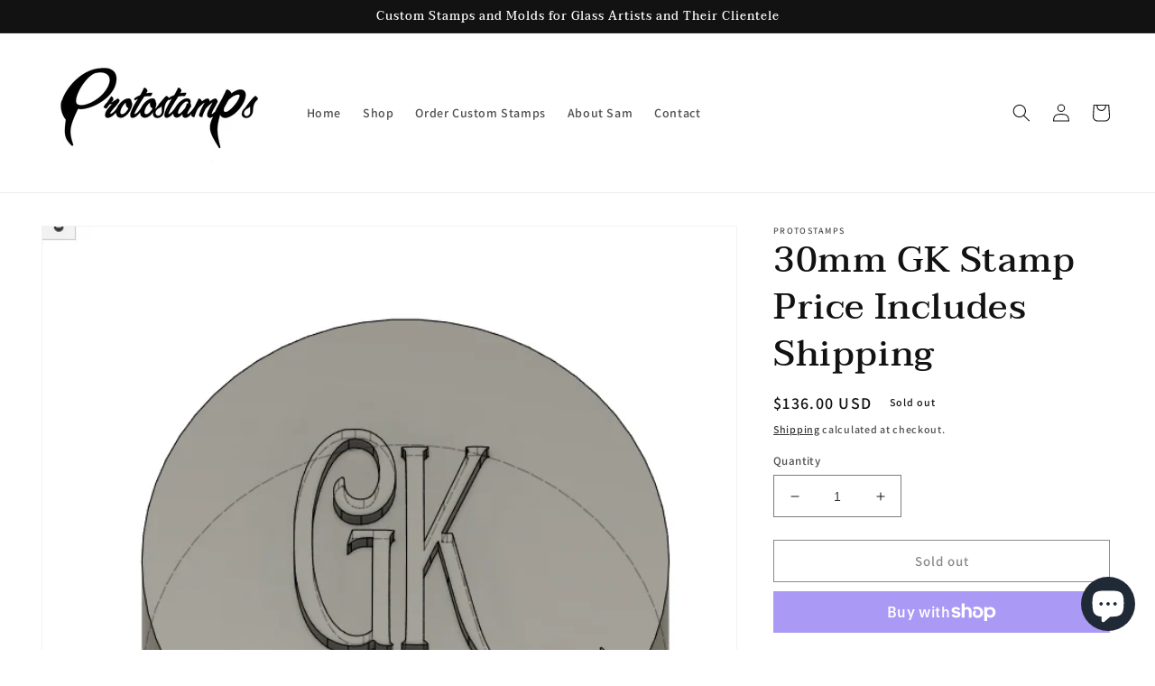

--- FILE ---
content_type: text/css
request_url: https://www.protostamps.com/cdn/shop/t/2/assets/customized-styles.css?v=81819277077082763181653370864
body_size: -604
content:
.shopify-section-header-sticky {
  position: sticky;
  top: 0;
}

.shopify-section-header-sticky {
  position: -webkit-sticky;
  position: sticky;
  top: 0;
}

.rte img {
  border-radius: 0!important;
  box-shadow:none!important;
  border:none!important;
}
.collage-card {
  background:none!important;
}
.custom-form-wrapper .cf-btn {
  border-radius:0px!important;
}
.custom-form-wrapper .img-rounded {
  border-radius:0px!important;

}